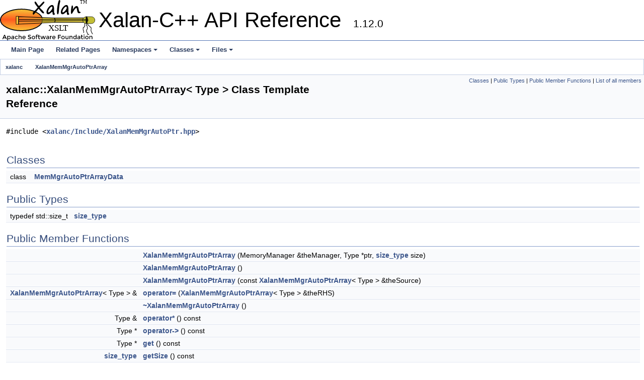

--- FILE ---
content_type: text/html; charset=utf-8
request_url: https://apache.github.io/xalan-c/api/classxalanc_1_1XalanMemMgrAutoPtrArray.html
body_size: 3557
content:
<!DOCTYPE html PUBLIC "-//W3C//DTD XHTML 1.0 Transitional//EN" "https://www.w3.org/TR/xhtml1/DTD/xhtml1-transitional.dtd">
<html xmlns="http://www.w3.org/1999/xhtml">
<head>
<meta http-equiv="Content-Type" content="text/xhtml;charset=UTF-8"/>
<meta http-equiv="X-UA-Compatible" content="IE=9"/>
<meta name="generator" content="Doxygen 1.8.17"/>
<meta name="viewport" content="width=device-width, initial-scale=1"/>
<title>Xalan-C++ API Reference: xalanc::XalanMemMgrAutoPtrArray&lt; Type &gt; Class Template Reference</title>
<link href="tabs.css" rel="stylesheet" type="text/css"/>
<script type="text/javascript" src="jquery.js"></script>
<script type="text/javascript" src="dynsections.js"></script>
<link href="doxygen.css" rel="stylesheet" type="text/css" />
</head>
<body>
<div id="top"><!-- do not remove this div, it is closed by doxygen! -->
<div id="titlearea">
<table cellspacing="0" cellpadding="0">
 <tbody>
 <tr style="height: 56px;">
  <td id="projectlogo"><img alt="Logo" src="xalan-small.svg"/></td>
  <td id="projectalign" style="padding-left: 0.5em;">
   <div id="projectname">Xalan-C++ API Reference
   &#160;<span id="projectnumber">1.12.0</span>
   </div>
  </td>
 </tr>
 </tbody>
</table>
</div>
<!-- end header part -->
<!-- Generated by Doxygen 1.8.17 -->
<script type="text/javascript" src="menudata.js"></script>
<script type="text/javascript" src="menu.js"></script>
<script type="text/javascript">
/* @license magnet:?xt=urn:btih:cf05388f2679ee054f2beb29a391d25f4e673ac3&amp;dn=gpl-2.0.txt GPL-v2 */
$(function() {
  initMenu('',false,false,'search.php','Search');
});
/* @license-end */</script>
<div id="main-nav"></div>
<div id="nav-path" class="navpath">
  <ul>
<li class="navelem"><a class="el" href="namespacexalanc.html">xalanc</a></li><li class="navelem"><a class="el" href="classxalanc_1_1XalanMemMgrAutoPtrArray.html">XalanMemMgrAutoPtrArray</a></li>  </ul>
</div>
</div><!-- top -->
<div class="header">
  <div class="summary">
<a href="#nested-classes">Classes</a> &#124;
<a href="#pub-types">Public Types</a> &#124;
<a href="#pub-methods">Public Member Functions</a> &#124;
<a href="classxalanc_1_1XalanMemMgrAutoPtrArray-members.html">List of all members</a>  </div>
  <div class="headertitle">
<div class="title">xalanc::XalanMemMgrAutoPtrArray&lt; Type &gt; Class Template Reference</div>  </div>
</div><!--header-->
<div class="contents">

<p><code>#include &lt;<a class="el" href="XalanMemMgrAutoPtr_8hpp_source.html">xalanc/Include/XalanMemMgrAutoPtr.hpp</a>&gt;</code></p>
<table class="memberdecls">
<tr class="heading"><td colspan="2"><h2 class="groupheader"><a name="nested-classes"></a>
Classes</h2></td></tr>
<tr class="memitem:"><td class="memItemLeft" align="right" valign="top">class &#160;</td><td class="memItemRight" valign="bottom"><a class="el" href="classxalanc_1_1XalanMemMgrAutoPtrArray_1_1MemMgrAutoPtrArrayData.html">MemMgrAutoPtrArrayData</a></td></tr>
<tr class="separator:"><td class="memSeparator" colspan="2">&#160;</td></tr>
</table><table class="memberdecls">
<tr class="heading"><td colspan="2"><h2 class="groupheader"><a name="pub-types"></a>
Public Types</h2></td></tr>
<tr class="memitem:abbdce71b2d07ce1874a99486122b5e68"><td class="memItemLeft" align="right" valign="top">typedef std::size_t&#160;</td><td class="memItemRight" valign="bottom"><a class="el" href="classxalanc_1_1XalanMemMgrAutoPtrArray.html#abbdce71b2d07ce1874a99486122b5e68">size_type</a></td></tr>
<tr class="separator:abbdce71b2d07ce1874a99486122b5e68"><td class="memSeparator" colspan="2">&#160;</td></tr>
</table><table class="memberdecls">
<tr class="heading"><td colspan="2"><h2 class="groupheader"><a name="pub-methods"></a>
Public Member Functions</h2></td></tr>
<tr class="memitem:a5d8e3a69dca17c0bda3e727c824ecc93"><td class="memItemLeft" align="right" valign="top">&#160;</td><td class="memItemRight" valign="bottom"><a class="el" href="classxalanc_1_1XalanMemMgrAutoPtrArray.html#a5d8e3a69dca17c0bda3e727c824ecc93">XalanMemMgrAutoPtrArray</a> (MemoryManager &amp;theManager, Type *ptr, <a class="el" href="classxalanc_1_1XalanMemMgrAutoPtrArray.html#abbdce71b2d07ce1874a99486122b5e68">size_type</a> size)</td></tr>
<tr class="separator:a5d8e3a69dca17c0bda3e727c824ecc93"><td class="memSeparator" colspan="2">&#160;</td></tr>
<tr class="memitem:a866dd07f649c50dd353473c83ae880e0"><td class="memItemLeft" align="right" valign="top">&#160;</td><td class="memItemRight" valign="bottom"><a class="el" href="classxalanc_1_1XalanMemMgrAutoPtrArray.html#a866dd07f649c50dd353473c83ae880e0">XalanMemMgrAutoPtrArray</a> ()</td></tr>
<tr class="separator:a866dd07f649c50dd353473c83ae880e0"><td class="memSeparator" colspan="2">&#160;</td></tr>
<tr class="memitem:a507409e696afa147dee8880e0b6a4119"><td class="memItemLeft" align="right" valign="top">&#160;</td><td class="memItemRight" valign="bottom"><a class="el" href="classxalanc_1_1XalanMemMgrAutoPtrArray.html#a507409e696afa147dee8880e0b6a4119">XalanMemMgrAutoPtrArray</a> (const <a class="el" href="classxalanc_1_1XalanMemMgrAutoPtrArray.html">XalanMemMgrAutoPtrArray</a>&lt; Type &gt; &amp;theSource)</td></tr>
<tr class="separator:a507409e696afa147dee8880e0b6a4119"><td class="memSeparator" colspan="2">&#160;</td></tr>
<tr class="memitem:adb172890947dfdb2295e3a1316107409"><td class="memItemLeft" align="right" valign="top"><a class="el" href="classxalanc_1_1XalanMemMgrAutoPtrArray.html">XalanMemMgrAutoPtrArray</a>&lt; Type &gt; &amp;&#160;</td><td class="memItemRight" valign="bottom"><a class="el" href="classxalanc_1_1XalanMemMgrAutoPtrArray.html#adb172890947dfdb2295e3a1316107409">operator=</a> (<a class="el" href="classxalanc_1_1XalanMemMgrAutoPtrArray.html">XalanMemMgrAutoPtrArray</a>&lt; Type &gt; &amp;theRHS)</td></tr>
<tr class="separator:adb172890947dfdb2295e3a1316107409"><td class="memSeparator" colspan="2">&#160;</td></tr>
<tr class="memitem:a32f169cb9e04740d6ca1e50eff28f47f"><td class="memItemLeft" align="right" valign="top">&#160;</td><td class="memItemRight" valign="bottom"><a class="el" href="classxalanc_1_1XalanMemMgrAutoPtrArray.html#a32f169cb9e04740d6ca1e50eff28f47f">~XalanMemMgrAutoPtrArray</a> ()</td></tr>
<tr class="separator:a32f169cb9e04740d6ca1e50eff28f47f"><td class="memSeparator" colspan="2">&#160;</td></tr>
<tr class="memitem:ad9750cd3a1f78a52d20cf2df947623c6"><td class="memItemLeft" align="right" valign="top">Type &amp;&#160;</td><td class="memItemRight" valign="bottom"><a class="el" href="classxalanc_1_1XalanMemMgrAutoPtrArray.html#ad9750cd3a1f78a52d20cf2df947623c6">operator*</a> () const</td></tr>
<tr class="separator:ad9750cd3a1f78a52d20cf2df947623c6"><td class="memSeparator" colspan="2">&#160;</td></tr>
<tr class="memitem:a2e719f1590659ed5a826e6cd005bd6ef"><td class="memItemLeft" align="right" valign="top">Type *&#160;</td><td class="memItemRight" valign="bottom"><a class="el" href="classxalanc_1_1XalanMemMgrAutoPtrArray.html#a2e719f1590659ed5a826e6cd005bd6ef">operator-&gt;</a> () const</td></tr>
<tr class="separator:a2e719f1590659ed5a826e6cd005bd6ef"><td class="memSeparator" colspan="2">&#160;</td></tr>
<tr class="memitem:aea50eda2ac63e205ab1e5c8570ea998d"><td class="memItemLeft" align="right" valign="top">Type *&#160;</td><td class="memItemRight" valign="bottom"><a class="el" href="classxalanc_1_1XalanMemMgrAutoPtrArray.html#aea50eda2ac63e205ab1e5c8570ea998d">get</a> () const</td></tr>
<tr class="separator:aea50eda2ac63e205ab1e5c8570ea998d"><td class="memSeparator" colspan="2">&#160;</td></tr>
<tr class="memitem:a03618cb6cdd0536dd82bc97ac4223289"><td class="memItemLeft" align="right" valign="top"><a class="el" href="classxalanc_1_1XalanMemMgrAutoPtrArray.html#abbdce71b2d07ce1874a99486122b5e68">size_type</a>&#160;</td><td class="memItemRight" valign="bottom"><a class="el" href="classxalanc_1_1XalanMemMgrAutoPtrArray.html#a03618cb6cdd0536dd82bc97ac4223289">getSize</a> () const</td></tr>
<tr class="separator:a03618cb6cdd0536dd82bc97ac4223289"><td class="memSeparator" colspan="2">&#160;</td></tr>
<tr class="memitem:a221520575b5c6f00c6d39711fcb696e4"><td class="memItemLeft" align="right" valign="top">MemoryManager *&#160;</td><td class="memItemRight" valign="bottom"><a class="el" href="classxalanc_1_1XalanMemMgrAutoPtrArray.html#a221520575b5c6f00c6d39711fcb696e4">getMemoryManager</a> ()</td></tr>
<tr class="separator:a221520575b5c6f00c6d39711fcb696e4"><td class="memSeparator" colspan="2">&#160;</td></tr>
<tr class="memitem:a45c15423c106191ef37d8e2adefabe00"><td class="memItemLeft" align="right" valign="top">const MemoryManager *&#160;</td><td class="memItemRight" valign="bottom"><a class="el" href="classxalanc_1_1XalanMemMgrAutoPtrArray.html#a45c15423c106191ef37d8e2adefabe00">getMemoryManager</a> () const</td></tr>
<tr class="separator:a45c15423c106191ef37d8e2adefabe00"><td class="memSeparator" colspan="2">&#160;</td></tr>
<tr class="memitem:ac07f647b2daeaa57e20b13604837ad92"><td class="memItemLeft" align="right" valign="top"><a class="el" href="classxalanc_1_1XalanMemMgrAutoPtrArray.html">XalanMemMgrAutoPtrArray</a>&lt; Type &gt; &amp;&#160;</td><td class="memItemRight" valign="bottom"><a class="el" href="classxalanc_1_1XalanMemMgrAutoPtrArray.html#ac07f647b2daeaa57e20b13604837ad92">operator++</a> ()</td></tr>
<tr class="separator:ac07f647b2daeaa57e20b13604837ad92"><td class="memSeparator" colspan="2">&#160;</td></tr>
<tr class="memitem:a611b34a2ac767999e210139b2d22e76e"><td class="memItemLeft" align="right" valign="top"><a class="el" href="classxalanc_1_1XalanMemMgrAutoPtrArray_1_1MemMgrAutoPtrArrayData.html">MemMgrAutoPtrArrayData</a>&#160;</td><td class="memItemRight" valign="bottom"><a class="el" href="classxalanc_1_1XalanMemMgrAutoPtrArray.html#a611b34a2ac767999e210139b2d22e76e">release</a> ()</td></tr>
<tr class="separator:a611b34a2ac767999e210139b2d22e76e"><td class="memSeparator" colspan="2">&#160;</td></tr>
<tr class="memitem:a1c97626b3a1130666ffa608045e921e5"><td class="memItemLeft" align="right" valign="top">Type *&#160;</td><td class="memItemRight" valign="bottom"><a class="el" href="classxalanc_1_1XalanMemMgrAutoPtrArray.html#a1c97626b3a1130666ffa608045e921e5">releasePtr</a> ()</td></tr>
<tr class="separator:a1c97626b3a1130666ffa608045e921e5"><td class="memSeparator" colspan="2">&#160;</td></tr>
<tr class="memitem:a1688a1b8349644b3b0860c784ad19c0c"><td class="memItemLeft" align="right" valign="top">void&#160;</td><td class="memItemRight" valign="bottom"><a class="el" href="classxalanc_1_1XalanMemMgrAutoPtrArray.html#a1688a1b8349644b3b0860c784ad19c0c">reset</a> (MemoryManager *theManager=0, Type *thePointer=0, <a class="el" href="classxalanc_1_1XalanMemMgrAutoPtrArray.html#abbdce71b2d07ce1874a99486122b5e68">size_type</a> size=0)</td></tr>
<tr class="separator:a1688a1b8349644b3b0860c784ad19c0c"><td class="memSeparator" colspan="2">&#160;</td></tr>
<tr class="memitem:afb3a6960557d62836d5cd4b465ceb317"><td class="memItemLeft" align="right" valign="top">Type &amp;&#160;</td><td class="memItemRight" valign="bottom"><a class="el" href="classxalanc_1_1XalanMemMgrAutoPtrArray.html#afb3a6960557d62836d5cd4b465ceb317">operator[]</a> (<a class="el" href="classxalanc_1_1XalanMemMgrAutoPtrArray.html#abbdce71b2d07ce1874a99486122b5e68">size_type</a> index) const</td></tr>
<tr class="separator:afb3a6960557d62836d5cd4b465ceb317"><td class="memSeparator" colspan="2">&#160;</td></tr>
</table>
<a name="details" id="details"></a><h2 class="groupheader">Detailed Description</h2>
<div class="textblock"><h3>template&lt;class Type&gt;<br />
class xalanc::XalanMemMgrAutoPtrArray&lt; Type &gt;</h3>


<p class="definition">Definition at line <a class="el" href="XalanMemMgrAutoPtr_8hpp_source.html#l00217">217</a> of file <a class="el" href="XalanMemMgrAutoPtr_8hpp_source.html">XalanMemMgrAutoPtr.hpp</a>.</p>
</div><h2 class="groupheader">Member Typedef Documentation</h2>
<a id="abbdce71b2d07ce1874a99486122b5e68"></a>
<h2 class="memtitle"><span class="permalink"><a href="#abbdce71b2d07ce1874a99486122b5e68">&#9670;&nbsp;</a></span>size_type</h2>

<div class="memitem">
<div class="memproto">
<div class="memtemplate">
template&lt;class Type &gt; </div>
      <table class="memname">
        <tr>
          <td class="memname">typedef std::size_t <a class="el" href="classxalanc_1_1XalanMemMgrAutoPtrArray.html">xalanc::XalanMemMgrAutoPtrArray</a>&lt; Type &gt;::<a class="el" href="classxalanc_1_1XalanMemMgrAutoPtrArray.html#abbdce71b2d07ce1874a99486122b5e68">size_type</a></td>
        </tr>
      </table>
</div><div class="memdoc">

<p class="definition">Definition at line <a class="el" href="XalanMemMgrAutoPtr_8hpp_source.html#l00221">221</a> of file <a class="el" href="XalanMemMgrAutoPtr_8hpp_source.html">XalanMemMgrAutoPtr.hpp</a>.</p>

</div>
</div>
<h2 class="groupheader">Constructor &amp; Destructor Documentation</h2>
<a id="a5d8e3a69dca17c0bda3e727c824ecc93"></a>
<h2 class="memtitle"><span class="permalink"><a href="#a5d8e3a69dca17c0bda3e727c824ecc93">&#9670;&nbsp;</a></span>XalanMemMgrAutoPtrArray() <span class="overload">[1/3]</span></h2>

<div class="memitem">
<div class="memproto">
<div class="memtemplate">
template&lt;class Type &gt; </div>
<table class="mlabels">
  <tr>
  <td class="mlabels-left">
      <table class="memname">
        <tr>
          <td class="memname"><a class="el" href="classxalanc_1_1XalanMemMgrAutoPtrArray.html">xalanc::XalanMemMgrAutoPtrArray</a>&lt; Type &gt;::<a class="el" href="classxalanc_1_1XalanMemMgrAutoPtrArray.html">XalanMemMgrAutoPtrArray</a> </td>
          <td>(</td>
          <td class="paramtype">MemoryManager &amp;&#160;</td>
          <td class="paramname"><em>theManager</em>, </td>
        </tr>
        <tr>
          <td class="paramkey"></td>
          <td></td>
          <td class="paramtype">Type *&#160;</td>
          <td class="paramname"><em>ptr</em>, </td>
        </tr>
        <tr>
          <td class="paramkey"></td>
          <td></td>
          <td class="paramtype"><a class="el" href="classxalanc_1_1XalanMemMgrAutoPtrArray.html#abbdce71b2d07ce1874a99486122b5e68">size_type</a>&#160;</td>
          <td class="paramname"><em>size</em>&#160;</td>
        </tr>
        <tr>
          <td></td>
          <td>)</td>
          <td></td><td></td>
        </tr>
      </table>
  </td>
  <td class="mlabels-right">
<span class="mlabels"><span class="mlabel">inline</span></span>  </td>
  </tr>
</table>
</div><div class="memdoc">

<p class="definition">Definition at line <a class="el" href="XalanMemMgrAutoPtr_8hpp_source.html#l00303">303</a> of file <a class="el" href="XalanMemMgrAutoPtr_8hpp_source.html">XalanMemMgrAutoPtr.hpp</a>.</p>

</div>
</div>
<a id="a866dd07f649c50dd353473c83ae880e0"></a>
<h2 class="memtitle"><span class="permalink"><a href="#a866dd07f649c50dd353473c83ae880e0">&#9670;&nbsp;</a></span>XalanMemMgrAutoPtrArray() <span class="overload">[2/3]</span></h2>

<div class="memitem">
<div class="memproto">
<div class="memtemplate">
template&lt;class Type &gt; </div>
<table class="mlabels">
  <tr>
  <td class="mlabels-left">
      <table class="memname">
        <tr>
          <td class="memname"><a class="el" href="classxalanc_1_1XalanMemMgrAutoPtrArray.html">xalanc::XalanMemMgrAutoPtrArray</a>&lt; Type &gt;::<a class="el" href="classxalanc_1_1XalanMemMgrAutoPtrArray.html">XalanMemMgrAutoPtrArray</a> </td>
          <td>(</td>
          <td class="paramname"></td><td>)</td>
          <td></td>
        </tr>
      </table>
  </td>
  <td class="mlabels-right">
<span class="mlabels"><span class="mlabel">inline</span></span>  </td>
  </tr>
</table>
</div><div class="memdoc">

<p class="definition">Definition at line <a class="el" href="XalanMemMgrAutoPtr_8hpp_source.html#l00314">314</a> of file <a class="el" href="XalanMemMgrAutoPtr_8hpp_source.html">XalanMemMgrAutoPtr.hpp</a>.</p>

</div>
</div>
<a id="a507409e696afa147dee8880e0b6a4119"></a>
<h2 class="memtitle"><span class="permalink"><a href="#a507409e696afa147dee8880e0b6a4119">&#9670;&nbsp;</a></span>XalanMemMgrAutoPtrArray() <span class="overload">[3/3]</span></h2>

<div class="memitem">
<div class="memproto">
<div class="memtemplate">
template&lt;class Type &gt; </div>
<table class="mlabels">
  <tr>
  <td class="mlabels-left">
      <table class="memname">
        <tr>
          <td class="memname"><a class="el" href="classxalanc_1_1XalanMemMgrAutoPtrArray.html">xalanc::XalanMemMgrAutoPtrArray</a>&lt; Type &gt;::<a class="el" href="classxalanc_1_1XalanMemMgrAutoPtrArray.html">XalanMemMgrAutoPtrArray</a> </td>
          <td>(</td>
          <td class="paramtype">const <a class="el" href="classxalanc_1_1XalanMemMgrAutoPtrArray.html">XalanMemMgrAutoPtrArray</a>&lt; Type &gt; &amp;&#160;</td>
          <td class="paramname"><em>theSource</em></td><td>)</td>
          <td></td>
        </tr>
      </table>
  </td>
  <td class="mlabels-right">
<span class="mlabels"><span class="mlabel">inline</span></span>  </td>
  </tr>
</table>
</div><div class="memdoc">

<p class="definition">Definition at line <a class="el" href="XalanMemMgrAutoPtr_8hpp_source.html#l00319">319</a> of file <a class="el" href="XalanMemMgrAutoPtr_8hpp_source.html">XalanMemMgrAutoPtr.hpp</a>.</p>

</div>
</div>
<a id="a32f169cb9e04740d6ca1e50eff28f47f"></a>
<h2 class="memtitle"><span class="permalink"><a href="#a32f169cb9e04740d6ca1e50eff28f47f">&#9670;&nbsp;</a></span>~XalanMemMgrAutoPtrArray()</h2>

<div class="memitem">
<div class="memproto">
<div class="memtemplate">
template&lt;class Type &gt; </div>
<table class="mlabels">
  <tr>
  <td class="mlabels-left">
      <table class="memname">
        <tr>
          <td class="memname"><a class="el" href="classxalanc_1_1XalanMemMgrAutoPtrArray.html">xalanc::XalanMemMgrAutoPtrArray</a>&lt; Type &gt;::~<a class="el" href="classxalanc_1_1XalanMemMgrAutoPtrArray.html">XalanMemMgrAutoPtrArray</a> </td>
          <td>(</td>
          <td class="paramname"></td><td>)</td>
          <td></td>
        </tr>
      </table>
  </td>
  <td class="mlabels-right">
<span class="mlabels"><span class="mlabel">inline</span></span>  </td>
  </tr>
</table>
</div><div class="memdoc">

<p class="definition">Definition at line <a class="el" href="XalanMemMgrAutoPtr_8hpp_source.html#l00337">337</a> of file <a class="el" href="XalanMemMgrAutoPtr_8hpp_source.html">XalanMemMgrAutoPtr.hpp</a>.</p>

</div>
</div>
<h2 class="groupheader">Member Function Documentation</h2>
<a id="aea50eda2ac63e205ab1e5c8570ea998d"></a>
<h2 class="memtitle"><span class="permalink"><a href="#aea50eda2ac63e205ab1e5c8570ea998d">&#9670;&nbsp;</a></span>get()</h2>

<div class="memitem">
<div class="memproto">
<div class="memtemplate">
template&lt;class Type &gt; </div>
<table class="mlabels">
  <tr>
  <td class="mlabels-left">
      <table class="memname">
        <tr>
          <td class="memname">Type* <a class="el" href="classxalanc_1_1XalanMemMgrAutoPtrArray.html">xalanc::XalanMemMgrAutoPtrArray</a>&lt; Type &gt;::get </td>
          <td>(</td>
          <td class="paramname"></td><td>)</td>
          <td> const</td>
        </tr>
      </table>
  </td>
  <td class="mlabels-right">
<span class="mlabels"><span class="mlabel">inline</span></span>  </td>
  </tr>
</table>
</div><div class="memdoc">

<p class="definition">Definition at line <a class="el" href="XalanMemMgrAutoPtr_8hpp_source.html#l00355">355</a> of file <a class="el" href="XalanMemMgrAutoPtr_8hpp_source.html">XalanMemMgrAutoPtr.hpp</a>.</p>

</div>
</div>
<a id="a221520575b5c6f00c6d39711fcb696e4"></a>
<h2 class="memtitle"><span class="permalink"><a href="#a221520575b5c6f00c6d39711fcb696e4">&#9670;&nbsp;</a></span>getMemoryManager() <span class="overload">[1/2]</span></h2>

<div class="memitem">
<div class="memproto">
<div class="memtemplate">
template&lt;class Type &gt; </div>
<table class="mlabels">
  <tr>
  <td class="mlabels-left">
      <table class="memname">
        <tr>
          <td class="memname">MemoryManager* <a class="el" href="classxalanc_1_1XalanMemMgrAutoPtrArray.html">xalanc::XalanMemMgrAutoPtrArray</a>&lt; Type &gt;::getMemoryManager </td>
          <td>(</td>
          <td class="paramname"></td><td>)</td>
          <td></td>
        </tr>
      </table>
  </td>
  <td class="mlabels-right">
<span class="mlabels"><span class="mlabel">inline</span></span>  </td>
  </tr>
</table>
</div><div class="memdoc">

<p class="definition">Definition at line <a class="el" href="XalanMemMgrAutoPtr_8hpp_source.html#l00367">367</a> of file <a class="el" href="XalanMemMgrAutoPtr_8hpp_source.html">XalanMemMgrAutoPtr.hpp</a>.</p>

</div>
</div>
<a id="a45c15423c106191ef37d8e2adefabe00"></a>
<h2 class="memtitle"><span class="permalink"><a href="#a45c15423c106191ef37d8e2adefabe00">&#9670;&nbsp;</a></span>getMemoryManager() <span class="overload">[2/2]</span></h2>

<div class="memitem">
<div class="memproto">
<div class="memtemplate">
template&lt;class Type &gt; </div>
<table class="mlabels">
  <tr>
  <td class="mlabels-left">
      <table class="memname">
        <tr>
          <td class="memname">const MemoryManager* <a class="el" href="classxalanc_1_1XalanMemMgrAutoPtrArray.html">xalanc::XalanMemMgrAutoPtrArray</a>&lt; Type &gt;::getMemoryManager </td>
          <td>(</td>
          <td class="paramname"></td><td>)</td>
          <td> const</td>
        </tr>
      </table>
  </td>
  <td class="mlabels-right">
<span class="mlabels"><span class="mlabel">inline</span></span>  </td>
  </tr>
</table>
</div><div class="memdoc">

<p class="definition">Definition at line <a class="el" href="XalanMemMgrAutoPtr_8hpp_source.html#l00373">373</a> of file <a class="el" href="XalanMemMgrAutoPtr_8hpp_source.html">XalanMemMgrAutoPtr.hpp</a>.</p>

</div>
</div>
<a id="a03618cb6cdd0536dd82bc97ac4223289"></a>
<h2 class="memtitle"><span class="permalink"><a href="#a03618cb6cdd0536dd82bc97ac4223289">&#9670;&nbsp;</a></span>getSize()</h2>

<div class="memitem">
<div class="memproto">
<div class="memtemplate">
template&lt;class Type &gt; </div>
<table class="mlabels">
  <tr>
  <td class="mlabels-left">
      <table class="memname">
        <tr>
          <td class="memname"><a class="el" href="classxalanc_1_1XalanMemMgrAutoPtrArray.html#abbdce71b2d07ce1874a99486122b5e68">size_type</a> <a class="el" href="classxalanc_1_1XalanMemMgrAutoPtrArray.html">xalanc::XalanMemMgrAutoPtrArray</a>&lt; Type &gt;::getSize </td>
          <td>(</td>
          <td class="paramname"></td><td>)</td>
          <td> const</td>
        </tr>
      </table>
  </td>
  <td class="mlabels-right">
<span class="mlabels"><span class="mlabel">inline</span></span>  </td>
  </tr>
</table>
</div><div class="memdoc">

<p class="definition">Definition at line <a class="el" href="XalanMemMgrAutoPtr_8hpp_source.html#l00361">361</a> of file <a class="el" href="XalanMemMgrAutoPtr_8hpp_source.html">XalanMemMgrAutoPtr.hpp</a>.</p>

</div>
</div>
<a id="ad9750cd3a1f78a52d20cf2df947623c6"></a>
<h2 class="memtitle"><span class="permalink"><a href="#ad9750cd3a1f78a52d20cf2df947623c6">&#9670;&nbsp;</a></span>operator*()</h2>

<div class="memitem">
<div class="memproto">
<div class="memtemplate">
template&lt;class Type &gt; </div>
<table class="mlabels">
  <tr>
  <td class="mlabels-left">
      <table class="memname">
        <tr>
          <td class="memname">Type&amp; <a class="el" href="classxalanc_1_1XalanMemMgrAutoPtrArray.html">xalanc::XalanMemMgrAutoPtrArray</a>&lt; Type &gt;::operator* </td>
          <td>(</td>
          <td class="paramname"></td><td>)</td>
          <td> const</td>
        </tr>
      </table>
  </td>
  <td class="mlabels-right">
<span class="mlabels"><span class="mlabel">inline</span></span>  </td>
  </tr>
</table>
</div><div class="memdoc">

<p class="definition">Definition at line <a class="el" href="XalanMemMgrAutoPtr_8hpp_source.html#l00343">343</a> of file <a class="el" href="XalanMemMgrAutoPtr_8hpp_source.html">XalanMemMgrAutoPtr.hpp</a>.</p>

</div>
</div>
<a id="ac07f647b2daeaa57e20b13604837ad92"></a>
<h2 class="memtitle"><span class="permalink"><a href="#ac07f647b2daeaa57e20b13604837ad92">&#9670;&nbsp;</a></span>operator++()</h2>

<div class="memitem">
<div class="memproto">
<div class="memtemplate">
template&lt;class Type &gt; </div>
<table class="mlabels">
  <tr>
  <td class="mlabels-left">
      <table class="memname">
        <tr>
          <td class="memname"><a class="el" href="classxalanc_1_1XalanMemMgrAutoPtrArray.html">XalanMemMgrAutoPtrArray</a>&lt;Type&gt;&amp; <a class="el" href="classxalanc_1_1XalanMemMgrAutoPtrArray.html">xalanc::XalanMemMgrAutoPtrArray</a>&lt; Type &gt;::operator++ </td>
          <td>(</td>
          <td class="paramname"></td><td>)</td>
          <td></td>
        </tr>
      </table>
  </td>
  <td class="mlabels-right">
<span class="mlabels"><span class="mlabel">inline</span></span>  </td>
  </tr>
</table>
</div><div class="memdoc">

<p class="definition">Definition at line <a class="el" href="XalanMemMgrAutoPtr_8hpp_source.html#l00379">379</a> of file <a class="el" href="XalanMemMgrAutoPtr_8hpp_source.html">XalanMemMgrAutoPtr.hpp</a>.</p>

</div>
</div>
<a id="a2e719f1590659ed5a826e6cd005bd6ef"></a>
<h2 class="memtitle"><span class="permalink"><a href="#a2e719f1590659ed5a826e6cd005bd6ef">&#9670;&nbsp;</a></span>operator-&gt;()</h2>

<div class="memitem">
<div class="memproto">
<div class="memtemplate">
template&lt;class Type &gt; </div>
<table class="mlabels">
  <tr>
  <td class="mlabels-left">
      <table class="memname">
        <tr>
          <td class="memname">Type* <a class="el" href="classxalanc_1_1XalanMemMgrAutoPtrArray.html">xalanc::XalanMemMgrAutoPtrArray</a>&lt; Type &gt;::operator-&gt; </td>
          <td>(</td>
          <td class="paramname"></td><td>)</td>
          <td> const</td>
        </tr>
      </table>
  </td>
  <td class="mlabels-right">
<span class="mlabels"><span class="mlabel">inline</span></span>  </td>
  </tr>
</table>
</div><div class="memdoc">

<p class="definition">Definition at line <a class="el" href="XalanMemMgrAutoPtr_8hpp_source.html#l00349">349</a> of file <a class="el" href="XalanMemMgrAutoPtr_8hpp_source.html">XalanMemMgrAutoPtr.hpp</a>.</p>

</div>
</div>
<a id="adb172890947dfdb2295e3a1316107409"></a>
<h2 class="memtitle"><span class="permalink"><a href="#adb172890947dfdb2295e3a1316107409">&#9670;&nbsp;</a></span>operator=()</h2>

<div class="memitem">
<div class="memproto">
<div class="memtemplate">
template&lt;class Type &gt; </div>
<table class="mlabels">
  <tr>
  <td class="mlabels-left">
      <table class="memname">
        <tr>
          <td class="memname"><a class="el" href="classxalanc_1_1XalanMemMgrAutoPtrArray.html">XalanMemMgrAutoPtrArray</a>&lt;Type&gt;&amp; <a class="el" href="classxalanc_1_1XalanMemMgrAutoPtrArray.html">xalanc::XalanMemMgrAutoPtrArray</a>&lt; Type &gt;::operator= </td>
          <td>(</td>
          <td class="paramtype"><a class="el" href="classxalanc_1_1XalanMemMgrAutoPtrArray.html">XalanMemMgrAutoPtrArray</a>&lt; Type &gt; &amp;&#160;</td>
          <td class="paramname"><em>theRHS</em></td><td>)</td>
          <td></td>
        </tr>
      </table>
  </td>
  <td class="mlabels-right">
<span class="mlabels"><span class="mlabel">inline</span></span>  </td>
  </tr>
</table>
</div><div class="memdoc">

<p class="definition">Definition at line <a class="el" href="XalanMemMgrAutoPtr_8hpp_source.html#l00325">325</a> of file <a class="el" href="XalanMemMgrAutoPtr_8hpp_source.html">XalanMemMgrAutoPtr.hpp</a>.</p>

<p class="reference">References <a class="el" href="XalanMemMgrAutoPtr_8hpp_source.html#l00400">xalanc::XalanMemMgrAutoPtrArray&lt; Type &gt;::release()</a>.</p>

</div>
</div>
<a id="afb3a6960557d62836d5cd4b465ceb317"></a>
<h2 class="memtitle"><span class="permalink"><a href="#afb3a6960557d62836d5cd4b465ceb317">&#9670;&nbsp;</a></span>operator[]()</h2>

<div class="memitem">
<div class="memproto">
<div class="memtemplate">
template&lt;class Type &gt; </div>
<table class="mlabels">
  <tr>
  <td class="mlabels-left">
      <table class="memname">
        <tr>
          <td class="memname">Type&amp; <a class="el" href="classxalanc_1_1XalanMemMgrAutoPtrArray.html">xalanc::XalanMemMgrAutoPtrArray</a>&lt; Type &gt;::operator[] </td>
          <td>(</td>
          <td class="paramtype"><a class="el" href="classxalanc_1_1XalanMemMgrAutoPtrArray.html#abbdce71b2d07ce1874a99486122b5e68">size_type</a>&#160;</td>
          <td class="paramname"><em>index</em></td><td>)</td>
          <td> const</td>
        </tr>
      </table>
  </td>
  <td class="mlabels-right">
<span class="mlabels"><span class="mlabel">inline</span></span>  </td>
  </tr>
</table>
</div><div class="memdoc">

<p class="definition">Definition at line <a class="el" href="XalanMemMgrAutoPtr_8hpp_source.html#l00429">429</a> of file <a class="el" href="XalanMemMgrAutoPtr_8hpp_source.html">XalanMemMgrAutoPtr.hpp</a>.</p>

</div>
</div>
<a id="a611b34a2ac767999e210139b2d22e76e"></a>
<h2 class="memtitle"><span class="permalink"><a href="#a611b34a2ac767999e210139b2d22e76e">&#9670;&nbsp;</a></span>release()</h2>

<div class="memitem">
<div class="memproto">
<div class="memtemplate">
template&lt;class Type &gt; </div>
<table class="mlabels">
  <tr>
  <td class="mlabels-left">
      <table class="memname">
        <tr>
          <td class="memname"><a class="el" href="classxalanc_1_1XalanMemMgrAutoPtrArray_1_1MemMgrAutoPtrArrayData.html">MemMgrAutoPtrArrayData</a> <a class="el" href="classxalanc_1_1XalanMemMgrAutoPtrArray.html">xalanc::XalanMemMgrAutoPtrArray</a>&lt; Type &gt;::release </td>
          <td>(</td>
          <td class="paramname"></td><td>)</td>
          <td></td>
        </tr>
      </table>
  </td>
  <td class="mlabels-right">
<span class="mlabels"><span class="mlabel">inline</span></span>  </td>
  </tr>
</table>
</div><div class="memdoc">

<p class="definition">Definition at line <a class="el" href="XalanMemMgrAutoPtr_8hpp_source.html#l00400">400</a> of file <a class="el" href="XalanMemMgrAutoPtr_8hpp_source.html">XalanMemMgrAutoPtr.hpp</a>.</p>

<p class="reference">References <a class="el" href="XalanMemMgrAutoPtr_8hpp_source.html#l00270">xalanc::XalanMemMgrAutoPtrArray&lt; Type &gt;::MemMgrAutoPtrArrayData::reset()</a>.</p>

<p class="reference">Referenced by <a class="el" href="XalanMemMgrAutoPtr_8hpp_source.html#l00325">xalanc::XalanMemMgrAutoPtrArray&lt; Type &gt;::operator=()</a>.</p>

</div>
</div>
<a id="a1c97626b3a1130666ffa608045e921e5"></a>
<h2 class="memtitle"><span class="permalink"><a href="#a1c97626b3a1130666ffa608045e921e5">&#9670;&nbsp;</a></span>releasePtr()</h2>

<div class="memitem">
<div class="memproto">
<div class="memtemplate">
template&lt;class Type &gt; </div>
<table class="mlabels">
  <tr>
  <td class="mlabels-left">
      <table class="memname">
        <tr>
          <td class="memname">Type* <a class="el" href="classxalanc_1_1XalanMemMgrAutoPtrArray.html">xalanc::XalanMemMgrAutoPtrArray</a>&lt; Type &gt;::releasePtr </td>
          <td>(</td>
          <td class="paramname"></td><td>)</td>
          <td></td>
        </tr>
      </table>
  </td>
  <td class="mlabels-right">
<span class="mlabels"><span class="mlabel">inline</span></span>  </td>
  </tr>
</table>
</div><div class="memdoc">

<p class="definition">Definition at line <a class="el" href="XalanMemMgrAutoPtr_8hpp_source.html#l00410">410</a> of file <a class="el" href="XalanMemMgrAutoPtr_8hpp_source.html">XalanMemMgrAutoPtr.hpp</a>.</p>

<p class="reference">References <a class="el" href="XalanMemMgrAutoPtr_8hpp_source.html#l00288">xalanc::XalanMemMgrAutoPtrArray&lt; Type &gt;::MemMgrAutoPtrArrayData::m_dataArray</a>.</p>

</div>
</div>
<a id="a1688a1b8349644b3b0860c784ad19c0c"></a>
<h2 class="memtitle"><span class="permalink"><a href="#a1688a1b8349644b3b0860c784ad19c0c">&#9670;&nbsp;</a></span>reset()</h2>

<div class="memitem">
<div class="memproto">
<div class="memtemplate">
template&lt;class Type &gt; </div>
<table class="mlabels">
  <tr>
  <td class="mlabels-left">
      <table class="memname">
        <tr>
          <td class="memname">void <a class="el" href="classxalanc_1_1XalanMemMgrAutoPtrArray.html">xalanc::XalanMemMgrAutoPtrArray</a>&lt; Type &gt;::reset </td>
          <td>(</td>
          <td class="paramtype">MemoryManager *&#160;</td>
          <td class="paramname"><em>theManager</em> = <code>0</code>, </td>
        </tr>
        <tr>
          <td class="paramkey"></td>
          <td></td>
          <td class="paramtype">Type *&#160;</td>
          <td class="paramname"><em>thePointer</em> = <code>0</code>, </td>
        </tr>
        <tr>
          <td class="paramkey"></td>
          <td></td>
          <td class="paramtype"><a class="el" href="classxalanc_1_1XalanMemMgrAutoPtrArray.html#abbdce71b2d07ce1874a99486122b5e68">size_type</a>&#160;</td>
          <td class="paramname"><em>size</em> = <code>0</code>&#160;</td>
        </tr>
        <tr>
          <td></td>
          <td>)</td>
          <td></td><td></td>
        </tr>
      </table>
  </td>
  <td class="mlabels-right">
<span class="mlabels"><span class="mlabel">inline</span></span>  </td>
  </tr>
</table>
</div><div class="memdoc">

<p class="definition">Definition at line <a class="el" href="XalanMemMgrAutoPtr_8hpp_source.html#l00418">418</a> of file <a class="el" href="XalanMemMgrAutoPtr_8hpp_source.html">XalanMemMgrAutoPtr.hpp</a>.</p>

</div>
</div>
<hr/>The documentation for this class was generated from the following file:<ul>
<li>xalanc/Include/<a class="el" href="XalanMemMgrAutoPtr_8hpp_source.html">XalanMemMgrAutoPtr.hpp</a></li>
</ul>
</div><!-- contents -->
<!-- HTML footer for doxygen 1.8.17-->
<!-- start footer part -->
<hr class="footer"/><address class="footer"><small>
    <p align="left">
        Copyright &copy; 1999-2020 The Apache Software Foundation.
        All Rights Reserved.
    </p>
    Generated on Sun May 31 2020 10:37:36 for Xalan-C++ API Reference by &#160;<a href="http://www.doxygen.org/index.html">
<img class="footer" src="doxygen.png" alt="doxygen"/>
</a> 1.8.17
</small></address>
</body>
</html>


--- FILE ---
content_type: image/svg+xml
request_url: https://apache.github.io/xalan-c/api/xalan-small.svg
body_size: 7447
content:
<?xml version="1.0" encoding="UTF-8" standalone="no"?>
<!-- Created with Inkscape (http://www.inkscape.org/) -->

<svg
   xmlns:dc="http://purl.org/dc/elements/1.1/"
   xmlns:cc="http://creativecommons.org/ns#"
   xmlns:rdf="http://www.w3.org/1999/02/22-rdf-syntax-ns#"
   xmlns:svg="http://www.w3.org/2000/svg"
   xmlns="http://www.w3.org/2000/svg"
   xmlns:xlink="http://www.w3.org/1999/xlink"
   xmlns:sodipodi="http://sodipodi.sourceforge.net/DTD/sodipodi-0.dtd"
   xmlns:inkscape="http://www.inkscape.org/namespaces/inkscape"
   width="50mm"
   height="21.103mm"
   viewBox="0 0 116.77151 49.28529"
   version="1.1"
   id="svg5811"
   inkscape:version="0.92.3 (2405546, 2018-03-11)"
   sodipodi:docname="xalan.svg">
  <defs
     id="defs5805">
    <linearGradient
       inkscape:collect="always"
       id="linearGradient6426">
      <stop
         style="stop-color:#d2bb32;stop-opacity:0.18352941"
         offset="0"
         id="stop6422" />
      <stop
         id="stop6432"
         offset="0.3473956"
         style="stop-color:#d2bb32;stop-opacity:0.51764709" />
      <stop
         id="stop6430"
         offset="0.36066252"
         style="stop-color:#d2bb32;stop-opacity:0.97882354" />
      <stop
         style="stop-color:#d2bb32;stop-opacity:0.91058826"
         offset="1"
         id="stop6424" />
    </linearGradient>
    <linearGradient
       inkscape:collect="always"
       id="linearGradient6373">
      <stop
         style="stop-color:#f6c338;stop-opacity:1"
         offset="0"
         id="stop6369" />
      <stop
         id="stop6377"
         offset="0.48000023"
         style="stop-color:#ff5a1e;stop-opacity:1" />
      <stop
         style="stop-color:#f7c739;stop-opacity:1"
         offset="1"
         id="stop6371" />
    </linearGradient>
    <linearGradient
       inkscape:collect="always"
       xlink:href="#linearGradient6373"
       id="linearGradient6375"
       x1="-149.80457"
       y1="134.09923"
       x2="-150.07184"
       y2="145.05727"
       gradientUnits="userSpaceOnUse"
       gradientTransform="matrix(2.4084471,0,0,2.4084471,247.43094,-191.7702)" />
    <linearGradient
       inkscape:collect="always"
       xlink:href="#linearGradient6426"
       id="linearGradient6428"
       x1="-133.71298"
       y1="144.14677"
       x2="-98.833839"
       y2="144.14677"
       gradientUnits="userSpaceOnUse" />
  </defs>
  <sodipodi:namedview
     id="base"
     pagecolor="#ffffff"
     bordercolor="#666666"
     borderopacity="1.0"
     inkscape:pageopacity="0.0"
     inkscape:pageshadow="2"
     inkscape:zoom="1.979899"
     inkscape:cx="151.02734"
     inkscape:cy="47.897472"
     inkscape:document-units="mm"
     inkscape:current-layer="layer1"
     showgrid="false"
     inkscape:snap-global="false"
     fit-margin-top="0"
     fit-margin-left="0"
     fit-margin-right="0"
     fit-margin-bottom="0"
     inkscape:window-width="3726"
     inkscape:window-height="2049"
     inkscape:window-x="114"
     inkscape:window-y="55"
     inkscape:window-maximized="1" />
  <metadata
     id="metadata5808">
    <rdf:RDF>
      <cc:Work
         rdf:about="">
        <dc:format>image/svg+xml</dc:format>
        <dc:type
           rdf:resource="http://purl.org/dc/dcmitype/StillImage" />
        <dc:title></dc:title>
      </cc:Work>
    </rdf:RDF>
  </metadata>
  <g
     inkscape:label="Layer 1"
     inkscape:groupmode="layer"
     id="layer1"
     transform="translate(136.05498,-119.78044)">
    <ellipse
       style="opacity:1;fill:url(#linearGradient6375);fill-opacity:1;stroke:#00050c;stroke-width:1.08154988;stroke-linecap:round;stroke-linejoin:bevel;stroke-miterlimit:4;stroke-dasharray:none;stroke-opacity:1"
       id="path6367"
       cx="-109.66418"
       cy="144.07478"
       rx="25.850023"
       ry="13.136857" />
    <rect
       style="opacity:1;fill:#f7c739;fill-opacity:1;stroke:#00050c;stroke-width:0.52451545;stroke-linecap:round;stroke-linejoin:bevel;stroke-miterlimit:4;stroke-dasharray:none;stroke-opacity:1"
       id="rect6379"
       width="2.8019729"
       height="9.7261276"
       x="-116.07489"
       y="139.67964" />
    <g
       id="g6399"
       transform="matrix(2.4084471,0,0,2.4084471,208.35366,-202.50326)">
      <path
         inkscape:connector-curvature="0"
         id="path6387"
         d="m -98.817368,145.61521 c -0.122314,0.2919 -0.300249,0.70565 -0.188986,1.03944 0.03226,0.0968 0.278727,0.0897 0.377975,0.18898 0.09277,0.0928 0.02734,0.76339 0.04725,0.8032 0.0621,0.1242 0.0621,0.0297 0.14174,0.18899 0.05266,0.10531 -0.02822,0.60437 -0.04725,0.66146 -0.01601,0.048 -0.283546,0.23643 -0.330729,0.37798 -0.02363,0.0709 0.02363,0.16536 0,0.23623 -0.0096,0.0288 -0.08488,0.11291 -0.09449,0.14174 -0.02209,0.0663 -0.01873,0.27456 0,0.33073 -0.01767,0.10293 0.07874,0.0157 0.09449,0.0472 0.0486,0.0972 0.06156,0.40659 0.09449,0.47247 0.04592,0.0918 0.06037,0.0866 0.0945,0.18899 0.01953,0.0586 0.118055,0.0708 0.14174,0.0945 0.03771,0.0377 -0.02479,0.18667 0,0.23624 0.09832,0.19663 -0.0033,-0.0505 0.0945,0.0472 0.06242,0.0624 -0.04153,0.29491 0,0.37798 0.007,0.0141 0.0315,0 0.04725,0 0.01574,0.0157 0.0402,0.0261 0.04725,0.0473 0.01992,0.0598 -0.05634,0.16081 0,0.18898 0.05241,0.0262 0.377537,0.0238 0.425223,0 0.01408,-0.007 0,-0.0315 0,-0.0472 0.01574,-0.0157 0.02611,-0.0402 0.04725,-0.0473 0.101142,-0.0337 0.151751,0.0372 0.236235,-0.0472"
         style="fill:none;fill-rule:evenodd;stroke:#000000;stroke-width:0.26458332px;stroke-linecap:butt;stroke-linejoin:miter;stroke-opacity:1" />
      <g
         id="g6393">
        <path
           style="fill:none;fill-rule:evenodd;stroke:#000000;stroke-width:0.26458332px;stroke-linecap:butt;stroke-linejoin:miter;stroke-opacity:1"
           d="m -99.67592,145.42959 c 0.04936,0.16179 -0.143889,0.14603 -0.188987,0.23623 -0.01545,0.0309 -0.01185,0.82675 0,0.85045 0.01574,0.0315 0.02236,0.0696 0.04725,0.0945 0.01114,0.0111 0.04725,-0.0157 0.04725,0 0,0.0157 -0.04725,-0.0157 -0.04725,0 0,0.13764 0.09872,0.31805 0.04725,0.47247 -0.06047,0.18143 -0.281323,0.13527 -0.330733,0.28348 -0.0199,0.0598 0.0199,0.12923 0,0.18899 -0.0197,0.0591 -0.14717,0.0736 -0.18899,0.0945 -0.19663,0.0983 0.0505,-0.003 -0.0472,0.0945 -0.0334,0.0334 -0.0969,-0.0149 -0.14174,0 -0.0539,0.018 -0.10158,0.0543 -0.14174,0.0945 -0.0121,0.0121 0,0.98686 0,1.08668 0,0.0812 0.15707,0.42396 0.18899,0.51972 0.0157,0.0472 0.14174,-0.003 0.14174,0.0472 0,0.0315 -0.0945,-0.0315 -0.0945,0 0,0.0352 0.0696,0.0224 0.0945,0.0473 0.0496,0.0496 0,0.35175 0,0.42522 0,0.16517 -0.003,0.3749 -0.0472,0.33073 -0.0157,-0.0157 0.0695,-0.0472 0.0472,-0.0472 -0.0826,0 -0.14556,0.0945 -0.28348,0.0945"
           id="path6385"
           inkscape:connector-curvature="0" />
        <path
           style="fill:none;fill-rule:evenodd;stroke:#000000;stroke-width:0.26458332px;stroke-linecap:butt;stroke-linejoin:miter;stroke-opacity:1"
           d="m -95.699063,151.04862 c -0.193344,-0.11679 -0.270838,-0.1983 -0.330729,-0.37798 -0.07563,-0.22689 -0.01887,0.13241 -0.0945,-0.0945 -0.03703,-0.11108 -0.05013,-0.33361 -0.14174,-0.42522 -0.09395,-0.094 -0.176326,-0.11642 -0.236236,-0.23624 -0.04372,-0.0874 0.03119,-0.23715 0,-0.33073 -0.02323,-0.0697 -0.02233,-0.16149 -0.04725,-0.23623 -0.01408,-0.0423 -0.08041,-0.0522 -0.09449,-0.0945 -0.06699,-0.20097 0.04538,-0.37239 0.09449,-0.51971 0.02183,-0.0655 0.02344,-0.75634 0,-0.8032 -0.09832,-0.19664 0.0033,0.0505 -0.09449,-0.0472 -0.03206,-0.0321 0.02162,-0.14575 0,-0.18899 -0.09832,-0.19663 0.0033,0.0505 -0.09449,-0.0473 -0.03395,-0.0339 -0.104159,-0.1514 -0.141743,-0.18898 -0.04536,-0.0454 -0.223832,0.0298 -0.283482,0 -0.127267,-0.0636 -0.09695,-0.2387 -0.14174,-0.28349 -0.130268,-0.13026 -0.268796,-0.2142 -0.377976,-0.37797 -0.08935,-0.13403 -0.0236,-0.059 -0.188989,-0.14174 -0.08698,-0.0435 -0.0075,-0.0983 -0.09449,-0.14174 -0.07492,-0.0375 -0.23744,-0.0497 -0.283483,-0.14175 -0.0441,-0.0882 0.0441,-0.24253 0,-0.33073 -0.09832,-0.19663 0.0033,0.0505 -0.09449,-0.0472 -0.02228,-0.0223 0,-0.063 0,-0.0945 0,-0.39137 0.148487,-0.34557 -0.472472,-0.28348"
           id="path6389"
           inkscape:connector-curvature="0" />
        <path
           style="fill:url(#linearGradient6428);fill-opacity:1;fill-rule:evenodd;stroke:#000000;stroke-width:0.26458332px;stroke-linecap:butt;stroke-linejoin:miter;stroke-opacity:1"
           d="m -133.54608,146.06724 18.60864,-0.90204 h 15.935956 l 0.03341,-2.3052 -16.203226,0.10023 -18.40819,-0.73499 z"
           id="path6420"
           inkscape:connector-curvature="0" />
      </g>
    </g>
    <rect
       style="opacity:1;fill:#c2be35;fill-opacity:1;stroke:#00050c;stroke-width:0.44752648;stroke-linecap:round;stroke-linejoin:bevel;stroke-miterlimit:4;stroke-dasharray:none;stroke-opacity:1"
       id="rect6383"
       width="15.054701"
       height="8.4547682"
       x="-34.561928"
       y="140.13454"
       rx="4.3649077"
       ry="4.5884171" />
    <rect
       style="opacity:1;fill:#000000;fill-opacity:1;stroke:#00050c;stroke-width:0.33553892;stroke-linecap:round;stroke-linejoin:bevel;stroke-miterlimit:4;stroke-dasharray:none;stroke-opacity:1"
       id="rect6379-9"
       width="1.397862"
       height="7.9782715"
       x="-30.365263"
       y="140.30612" />
    <path
       style="fill:none;fill-rule:evenodd;stroke:#000000;stroke-width:0.63723493px;stroke-linecap:butt;stroke-linejoin:miter;stroke-opacity:1"
       d="m -29.120618,145.99297 c 0,0 2.252963,-0.88508 0.160932,-3.94268"
       id="path6416"
       inkscape:connector-curvature="0" />
    <path
       style="fill:none;fill-rule:evenodd;stroke:#000000;stroke-width:0.63723493px;stroke-linecap:butt;stroke-linejoin:miter;stroke-opacity:1"
       d="m -112.96315,143.65952 82.635589,-0.24137"
       id="path6434"
       inkscape:connector-curvature="0" />
    <path
       style="fill:none;fill-rule:evenodd;stroke:#000000;stroke-width:0.63723493px;stroke-linecap:butt;stroke-linejoin:miter;stroke-opacity:1"
       d="m -113.12408,145.6711 83.118367,-0.80461"
       id="path6436"
       inkscape:connector-curvature="0" />
    <path
       style="fill:#000000;stroke-width:0.60677695"
       d="m -95.38582,137.56817 c -0.583832,-0.58385 -0.579328,-2.51075 0.0072,-2.78618 0.25031,-0.11754 1.639406,-1.47205 3.086907,-3.00974 l 2.63183,-2.7958 -2.152212,-2.81955 c -1.209763,-1.58485 -2.001661,-3.21181 -1.808431,-3.71536 0.575161,-1.49888 1.380305,-1.0234 3.106632,1.83465 0.907117,1.50179 1.909561,2.73051 2.227669,2.73051 0.318108,0 1.729193,-1.297 3.13575,-2.88219 2.070807,-2.33383 2.707167,-2.73698 3.344586,-2.1189 0.640455,0.62099 0.197493,1.3605 -2.376005,3.96632 l -3.16323,3.20302 2.733659,2.68287 c 2.770437,2.71897 3.443092,4.25052 1.866812,4.25052 -0.939873,0 -1.66284,-0.62817 -4.218781,-3.66573 l -1.66532,-1.97914 -1.933815,2.35231 c -3.804913,4.62817 -4.38005,5.19495 -4.822602,4.75239 z m 24.227051,-0.0441 c -0.222541,-0.22254 -0.404523,-1.04163 -0.404523,-1.82033 0,-1.79008 -0.3091,-1.77418 -2.574871,0.13222 -3.416551,2.8748 -5.90992,0.81909 -4.385324,-3.6156 0.934622,-2.71864 3.624568,-5.72182 5.560213,-6.20766 2.415817,-0.60632 3.438275,1.16991 3.274452,5.68844 -0.09369,2.58323 0.111511,4.13427 0.585373,4.42719 0.401248,0.24799 0.541901,0.75444 0.312593,1.12549 -0.46288,0.74898 -1.743017,0.89498 -2.367913,0.2701 z m -2.6241,-4.44643 c 1.899278,-2.25717 2.5419,-4.17112 1.687407,-5.02561 -1.188979,-1.18898 -4.928815,3.52782 -4.928815,6.2164 0,1.23298 1.739717,0.59385 3.241408,-1.19079 z m 20.220648,4.44643 c -0.222541,-0.22254 -0.404523,-1.04163 -0.404523,-1.82033 0,-1.79008 -0.309124,-1.77418 -2.574895,0.13222 -3.416526,2.8748 -5.909895,0.81909 -4.385348,-3.6156 0.934622,-2.71864 3.624616,-5.72182 5.560237,-6.20766 2.415841,-0.60632 3.438275,1.16991 3.274452,5.68844 -0.09345,2.58323 0.111512,4.13427 0.585373,4.42719 0.401248,0.24799 0.541925,0.75444 0.312617,1.12549 -0.462904,0.74898 -1.743041,0.89498 -2.367913,0.2701 z m -2.624099,-4.44643 c 1.899253,-2.25717 2.541899,-4.17112 1.687406,-5.02561 -1.188978,-1.18898 -4.928839,3.52782 -4.928839,6.2164 0,1.23298 1.739742,0.59385 3.241433,-1.19079 z m -9.49882,3.85229 c -0.708492,-0.70852 -0.46194,-6.54864 0.485567,-11.50082 0.959189,-5.01311 1.684348,-6.39339 2.782118,-5.29559 0.463409,0.4634 0.432076,1.41611 -0.108621,3.30691 -0.417865,1.4608 -0.915571,5.0918 -1.106031,8.0689 -0.315507,4.93173 -0.927035,6.54643 -2.052864,5.4206 z m 16.858738,-4.91742 c 0.235811,-2.58641 0.688823,-4.9733 1.006726,-5.30422 0.898114,-0.93496 1.708668,0.87925 1.34045,3.00022 l -0.320974,1.8489 1.230601,-1.77361 c 2.51794,-3.62907 5.270347,-3.56407 5.894019,0.13921 0.615048,3.65202 0.913823,4.36492 1.829322,4.36492 1.307632,0 1.044312,1.07622 -0.373401,1.52619 -1.760818,0.55888 -2.795386,-0.54963 -3.17844,-3.40564 -0.182078,-1.3575 -0.488871,-2.626 -0.681761,-2.81887 -0.58262,-0.58265 -2.56555,1.56826 -4.083207,4.42906 -2.2748,4.28802 -3.175292,3.60968 -2.663335,-2.00614 z"
       id="path6462"
       inkscape:connector-curvature="0" />
    <text
       xml:space="preserve"
       style="font-style:normal;font-variant:normal;font-weight:normal;font-stretch:normal;font-size:5.64010906px;line-height:125%;font-family:Montserrat;-inkscape-font-specification:Montserrat;letter-spacing:0px;word-spacing:0px;fill:#000000;fill-opacity:1;stroke:none;stroke-width:0.20509486px;stroke-linecap:butt;stroke-linejoin:miter;stroke-opacity:1"
       x="-37.978905"
       y="123.86462"
       id="text6466"><tspan
         sodipodi:role="line"
         id="tspan6464"
         x="-37.978905"
         y="123.86462"
         style="stroke-width:0.20509486px">TM</tspan></text>
    <text
       xml:space="preserve"
       style="font-style:normal;font-variant:normal;font-weight:normal;font-stretch:normal;font-size:10.47481537px;line-height:125%;font-family:Montserrat;-inkscape-font-specification:Montserrat;letter-spacing:0px;word-spacing:0px;fill:#000000;fill-opacity:1;stroke:none;stroke-width:0.38090235px;stroke-linecap:butt;stroke-linejoin:miter;stroke-opacity:1"
       x="-77.04464"
       y="157.25638"
       id="text6470"><tspan
         sodipodi:role="line"
         x="-77.04464"
         y="157.25638"
         style="stroke-width:0.38090235px"
         id="tspan6472">XSLT</tspan></text>
    <g
       aria-label="Apache Software Foundation"
       style="font-style:normal;font-variant:normal;font-weight:normal;font-stretch:normal;font-size:7.53733397px;line-height:125%;font-family:Montserrat;-inkscape-font-specification:Montserrat;letter-spacing:0px;word-spacing:0px;fill:#000000;fill-opacity:1;stroke:none;stroke-width:0.27408493px;stroke-linecap:butt;stroke-linejoin:miter;stroke-opacity:1"
       id="text6478">
      <path
         d="m -131.77253,166.40505 -0.52761,1.19844 h -0.94971 l 2.3215,-5.2686 h 0.94971 l 2.32149,5.2686 h -0.9497 l -0.52761,-1.19844 z m 2.27627,-0.82157 -0.95724,-2.17075 -0.95724,2.17075 z"
         style="stroke-width:0.27408493px"
         id="path6495"
         inkscape:connector-curvature="0" />
      <path
         d="m -124.89707,163.53332 q 0.8065,0 1.37933,0.55777 0.57284,0.55776 0.57284,1.48485 0,0.92709 -0.57284,1.50747 -0.5653,0.58037 -1.32657,0.58037 -0.75373,0 -1.35672,-0.66328 v 2.06523 h -0.84418 v -5.47211 h 0.84418 v 0.70098 q 0.49747,-0.76128 1.30396,-0.76128 z m -1.31903,2.07277 q 0,0.57284 0.34672,0.94217 0.34671,0.36179 0.84418,0.36179 0.49746,0 0.86679,-0.36179 0.36933,-0.36179 0.36933,-0.93463 0,-0.58038 -0.36179,-0.95724 -0.36179,-0.38441 -0.8668,-0.38441 -0.505,0 -0.85171,0.38441 -0.34672,0.37686 -0.34672,0.9497 z"
         style="stroke-width:0.27408493px"
         id="path6497"
         inkscape:connector-curvature="0" />
      <path
         d="m -118.73247,167.60349 h -0.76881 v -0.53516 q -0.49746,0.59545 -1.33411,0.59545 -0.6256,0 -1.04015,-0.35425 -0.40702,-0.35426 -0.40702,-0.94217 0,-0.59545 0.43717,-0.8894 0.43717,-0.29396 1.18336,-0.29396 h 1.09291 v -0.15075 q 0,-0.79895 -0.8894,-0.79895 -0.55776,0 -1.16075,0.40701 l -0.37687,-0.52761 q 0.73112,-0.58038 1.65822,-0.58038 0.70851,0 1.15321,0.3618 0.45224,0.35425 0.45224,1.12306 z m -0.84418,-1.4924 v -0.33918 h -0.94971 q -0.91201,0 -0.91201,0.57284 0,0.29396 0.22612,0.45224 0.22612,0.15075 0.62559,0.15075 0.40702,0 0.70851,-0.22612 0.3015,-0.22612 0.3015,-0.61053 z"
         style="stroke-width:0.27408493px"
         id="path6499"
         inkscape:connector-curvature="0" />
      <path
         d="m -115.77112,167.66378 q -0.83665,0 -1.43963,-0.5653 -0.60299,-0.57283 -0.60299,-1.49239 0,-0.91955 0.6256,-1.49239 0.63313,-0.58038 1.53761,-0.58038 0.90448,0 1.53008,0.6256 l -0.49746,0.61053 q -0.52008,-0.45224 -1.04769,-0.45224 -0.52761,0 -0.91955,0.35425 -0.38441,0.34672 -0.38441,0.90448 0,0.55023 0.38441,0.93463 0.3844,0.38441 0.94216,0.38441 0.5653,0 1.06277,-0.51254 l 0.49746,0.54269 q -0.73112,0.73865 -1.68836,0.73865 z"
         style="stroke-width:0.27408493px"
         id="path6501"
         inkscape:connector-curvature="0" />
      <path
         d="m -112.36295,165.43273 v 2.17076 h -0.84418 v -5.58517 h 0.84418 v 2.30642 q 0.18089,-0.36932 0.54269,-0.58037 0.36933,-0.21105 0.79142,-0.21105 0.67836,0 1.09291,0.41456 0.42209,0.41455 0.42209,1.19843 v 2.45718 h -0.84418 v -2.20091 q 0,-1.10798 -0.91956,-1.10798 -0.43716,0 -0.76127,0.29395 -0.3241,0.28642 -0.3241,0.84418 z"
         style="stroke-width:0.27408493px"
         id="path6503"
         inkscape:connector-curvature="0" />
      <path
         d="m -104.60338,165.96788 h -3.14307 q 0.0301,0.43717 0.39948,0.70851 0.36933,0.26381 0.84418,0.26381 0.75373,0 1.14567,-0.47485 l 0.48239,0.52761 q -0.64821,0.67082 -1.68836,0.67082 -0.84418,0 -1.43963,-0.55776 -0.58791,-0.5653 -0.58791,-1.50747 0,-0.9497 0.60298,-1.50746 0.60299,-0.55777 1.41702,-0.55777 0.82157,0 1.39441,0.49747 0.57284,0.48993 0.57284,1.35672 z m -3.14307,-0.66328 h 2.29888 q 0,-0.505 -0.31656,-0.77635 -0.31657,-0.27134 -0.78389,-0.27134 -0.45977,0 -0.8291,0.28642 -0.36933,0.27888 -0.36933,0.76127 z"
         style="stroke-width:0.27408493px"
         id="path6505"
         inkscape:connector-curvature="0" />
      <path
         d="m -99.910454,163.02832 q -0.384406,0 -0.633136,0.15829 -0.24873,0.15828 -0.24873,0.48239 0,0.31656 0.24873,0.48992 0.24873,0.16582 1.055227,0.3618 0.814032,0.19597 1.221048,0.55022 0.414553,0.35426 0.414553,1.04769 0,0.6859 -0.520076,1.11553 -0.520076,0.42962 -1.364257,0.42962 -1.236125,0 -2.193365,-0.85171 l 0.55776,-0.67083 q 0.79896,0.69344 1.658217,0.69344 0.429628,0 0.67836,-0.1809 0.256269,-0.18843 0.256269,-0.48993 0,-0.30903 -0.241194,-0.47485 -0.233658,-0.17336 -0.814032,-0.30903 -0.58038,-0.14321 -0.88187,-0.25627 -0.30149,-0.1206 -0.53515,-0.30903 -0.46731,-0.35425 -0.46731,-1.08537 0,-0.73113 0.52761,-1.12307 0.53515,-0.39948 1.319033,-0.39948 0.505001,0 1.002465,0.16583 0.497464,0.16582 0.859256,0.46731 l -0.474852,0.67082 q -0.233657,-0.21104 -0.633136,-0.34671 -0.399478,-0.13568 -0.79142,-0.13568 z"
         style="stroke-width:0.27408493px"
         id="path6507"
         inkscape:connector-curvature="0" />
      <path
         d="m -95.931802,166.54826 q 0.361792,0.36179 0.912017,0.36179 0.550226,0 0.904481,-0.36179 0.361792,-0.36933 0.361792,-0.94971 0,-0.58037 -0.361792,-0.94216 -0.354255,-0.36933 -0.904481,-0.36933 -0.550225,0 -0.912017,0.36933 -0.354255,0.36179 -0.354255,0.94216 0,0.58038 0.354255,0.94971 z m 2.419484,0.52007 q -0.602986,0.59545 -1.507467,0.59545 -0.90448,0 -1.507466,-0.59545 -0.602987,-0.60298 -0.602987,-1.46978 0,-0.86679 0.602987,-1.46224 0.602986,-0.60299 1.507466,-0.60299 0.904481,0 1.507467,0.60299 0.602987,0.59545 0.602987,1.46224 0,0.8668 -0.602987,1.46978 z"
         style="stroke-width:0.27408493px"
         id="path6509"
         inkscape:connector-curvature="0" />
      <path
         d="m -90.968232,163.26198 v 0.33164 h 1.055227 v 0.67836 h -1.055227 v 3.33151 h -0.844181 v -3.33151 h -0.505002 v -0.67836 h 0.505002 v -0.30903 q 0,-0.63313 0.376867,-1.00246 0.384404,-0.37687 0.919554,-0.37687 0.542688,0 0.987391,0.39948 l -0.346717,0.59545 q -0.248732,-0.26381 -0.520076,-0.26381 -0.271344,0 -0.422091,0.17336 -0.150747,0.16582 -0.150747,0.45224 z"
         style="stroke-width:0.27408493px"
         id="path6511"
         inkscape:connector-curvature="0" />
      <path
         d="m -88.053403,164.27198 v 2.03508 q 0,0.28642 0.150747,0.45978 0.150747,0.16582 0.422091,0.16582 0.271344,0 0.520076,-0.2638 l 0.346717,0.59545 q -0.444702,0.39947 -0.98739,0.39947 -0.535151,0 -0.919555,-0.36933 -0.376867,-0.37686 -0.376867,-1.01 v -2.01247 h -0.505001 v -0.67836 h 0.505001 v -1.25873 h 0.844181 v 1.25873 h 1.055227 v 0.67836 z"
         style="stroke-width:0.27408493px"
         id="path6513"
         inkscape:connector-curvature="0" />
      <path
         d="m -84.066387,167.60349 h -0.964779 l -1.386869,-4.00987 h 0.874331 l 0.994928,3.03001 0.994928,-3.03001 h 0.874331 l 0.994928,3.03001 0.994928,-3.03001 h 0.87433 l -1.386869,4.00987 h -0.964779 l -0.949704,-2.74359 z"
         style="stroke-width:0.27408493px"
         id="path6515"
         inkscape:connector-curvature="0" />
      <path
         d="m -75.863885,167.60349 h -0.768808 v -0.53516 q -0.497464,0.59545 -1.334108,0.59545 -0.625598,0 -1.040152,-0.35425 -0.407016,-0.35426 -0.407016,-0.94217 0,-0.59545 0.437165,-0.8894 0.437166,-0.29396 1.183362,-0.29396 h 1.092913 v -0.15075 q 0,-0.79895 -0.889405,-0.79895 -0.557763,0 -1.160749,0.40701 l -0.376867,-0.52761 q 0.731121,-0.58038 1.658213,-0.58038 0.70851,0 1.153212,0.3618 0.45224,0.35425 0.45224,1.12306 z m -0.844181,-1.4924 v -0.33918 h -0.949704 q -0.912017,0 -0.912017,0.57284 0,0.29396 0.22612,0.45224 0.22612,0.15075 0.625598,0.15075 0.407016,0 0.70851,-0.22612 0.301493,-0.22612 0.301493,-0.61053 z"
         style="stroke-width:0.27408493px"
         id="path6517"
         inkscape:connector-curvature="0" />
      <path
         d="m -72.57843,164.38504 q -0.625599,0 -0.942167,0.40702 -0.316568,0.40702 -0.316568,1.09291 v 1.71852 h -0.844181 v -4.00987 h 0.844181 v 0.8065 q 0.203508,-0.37687 0.550226,-0.61806 0.354254,-0.2412 0.746196,-0.24874 l 0.0075,0.85172 q -0.02261,0 -0.04522,0 z"
         style="stroke-width:0.27408493px"
         id="path6519"
         inkscape:connector-curvature="0" />
      <path
         d="M -67.961932,165.96788 H -71.105 q 0.03015,0.43717 0.399479,0.70851 0.369329,0.26381 0.844181,0.26381 0.753733,0 1.145675,-0.47485 l 0.482389,0.52761 q -0.648211,0.67082 -1.688363,0.67082 -0.844181,0 -1.439631,-0.55776 -0.587912,-0.5653 -0.587912,-1.50747 0,-0.9497 0.602987,-1.50746 0.602987,-0.55777 1.417019,-0.55777 0.821569,0 1.394407,0.49747 0.572837,0.48993 0.572837,1.35672 z M -71.105,165.3046 h 2.298887 q 0,-0.505 -0.316568,-0.77635 -0.316568,-0.27134 -0.783883,-0.27134 -0.459777,0 -0.829107,0.28642 -0.369329,0.27888 -0.369329,0.76127 z"
         style="stroke-width:0.27408493px"
         id="path6521"
         inkscape:connector-curvature="0" />
      <path
         d="m -63.969973,163.164 v 1.44716 h 2.336573 v 0.82157 h -2.336573 v 2.17076 h -0.889405 v -5.2686 h 3.512397 l -0.0075,0.82911 z"
         style="stroke-width:0.27408493px"
         id="path6523"
         inkscape:connector-curvature="0" />
      <path
         d="m -59.614217,166.54826 q 0.361792,0.36179 0.912017,0.36179 0.550226,0 0.904481,-0.36179 0.361792,-0.36933 0.361792,-0.94971 0,-0.58037 -0.361792,-0.94216 -0.354255,-0.36933 -0.904481,-0.36933 -0.550225,0 -0.912017,0.36933 -0.354255,0.36179 -0.354255,0.94216 0,0.58038 0.354255,0.94971 z m 2.419484,0.52007 q -0.602986,0.59545 -1.507467,0.59545 -0.90448,0 -1.507466,-0.59545 -0.602987,-0.60298 -0.602987,-1.46978 0,-0.86679 0.602987,-1.46224 0.602986,-0.60299 1.507466,-0.60299 0.904481,0 1.507467,0.60299 0.602987,0.59545 0.602987,1.46224 0,0.8668 -0.602987,1.46978 z"
         style="stroke-width:0.27408493px"
         id="path6525"
         inkscape:connector-curvature="0" />
      <path
         d="m -52.828027,165.76438 v -2.17076 h 0.844181 v 4.00987 h -0.844181 v -0.73113 q -0.203508,0.36933 -0.5653,0.58038 -0.354255,0.21104 -0.768808,0.21104 -0.67836,0 -1.100451,-0.41455 -0.414553,-0.41455 -0.414553,-1.19844 v -2.45717 h 0.844181 v 2.2009 q 0,1.10799 0.919555,1.10799 0.437165,0 0.761271,-0.28642 0.324105,-0.29395 0.324105,-0.85171 z"
         style="stroke-width:0.27408493px"
         id="path6527"
         inkscape:connector-curvature="0" />
      <path
         d="m -49.914962,165.43273 v 2.17076 h -0.844181 v -4.00987 h 0.844181 v 0.73112 q 0.203508,-0.36932 0.557763,-0.58037 0.361792,-0.21105 0.776346,-0.21105 0.67836,0 1.092913,0.41456 0.422091,0.41455 0.422091,1.19843 v 2.45718 h -0.844182 v -2.20091 q 0,-1.10798 -0.919555,-1.10798 -0.437165,0 -0.76127,0.29395 -0.324106,0.28642 -0.324106,0.84418 z"
         style="stroke-width:0.27408493px"
         id="path6529"
         inkscape:connector-curvature="0" />
      <path
         d="m -44.250777,167.66378 q -0.761271,0 -1.326571,-0.57283 -0.5653,-0.57284 -0.5653,-1.50747 0,-0.93463 0.580375,-1.49239 0.580375,-0.55777 1.379332,-0.55777 0.806495,0 1.296422,0.67836 v -2.2009 h 0.844181 v 5.59271 h -0.844181 v -0.60299 q -0.467315,0.66328 -1.364258,0.66328 z m -1.047689,-2.04261 q 0,0.57283 0.369329,0.93463 0.369329,0.36179 0.866793,0.36179 0.497464,0 0.844182,-0.36179 0.346717,-0.36933 0.346717,-0.94217 0,-0.57284 -0.346717,-0.95724 -0.346718,-0.38441 -0.851719,-0.38441 -0.505001,0 -0.866793,0.38441 -0.361792,0.3844 -0.361792,0.96478 z"
         style="stroke-width:0.27408493px"
         id="path6531"
         inkscape:connector-curvature="0" />
      <path
         d="m -37.57364,167.60349 h -0.768808 v -0.53516 q -0.497464,0.59545 -1.334108,0.59545 -0.625598,0 -1.040152,-0.35425 -0.407016,-0.35426 -0.407016,-0.94217 0,-0.59545 0.437166,-0.8894 0.437165,-0.29396 1.183361,-0.29396 h 1.092913 v -0.15075 q 0,-0.79895 -0.889405,-0.79895 -0.557763,0 -1.160749,0.40701 l -0.376867,-0.52761 q 0.731121,-0.58038 1.658213,-0.58038 0.70851,0 1.153212,0.3618 0.45224,0.35425 0.45224,1.12306 z m -0.844181,-1.4924 v -0.33918 h -0.949704 q -0.912017,0 -0.912017,0.57284 0,0.29396 0.22612,0.45224 0.22612,0.15075 0.625598,0.15075 0.407016,0 0.70851,-0.22612 0.301493,-0.22612 0.301493,-0.61053 z"
         style="stroke-width:0.27408493px"
         id="path6533"
         inkscape:connector-curvature="0" />
      <path
         d="m -35.395115,164.27198 v 2.03508 q 0,0.28642 0.150746,0.45978 0.150747,0.16582 0.422091,0.16582 0.271344,0 0.520076,-0.2638 l 0.346717,0.59545 q -0.444702,0.39947 -0.98739,0.39947 -0.535151,0 -0.919555,-0.36933 -0.376867,-0.37686 -0.376867,-1.01 v -2.01247 h -0.505001 v -0.67836 h 0.505001 v -1.25873 h 0.844182 v 1.25873 h 1.055226 v 0.67836 z"
         style="stroke-width:0.27408493px"
         id="path6535"
         inkscape:connector-curvature="0" />
      <path
         d="M -32.440718,167.60349 H -33.2849 v -4.00987 h 0.844182 z m -0.791421,-4.80882 q -0.158284,-0.15829 -0.158284,-0.37687 0,-0.21858 0.158284,-0.37687 0.158285,-0.15828 0.376867,-0.15828 0.218583,0 0.376867,0.15828 0.158284,0.15829 0.158284,0.37687 0,0.21858 -0.158284,0.37687 -0.158284,0.15828 -0.376867,0.15828 -0.218582,0 -0.376867,-0.15828 z"
         style="stroke-width:0.27408493px"
         id="path6537"
         inkscape:connector-curvature="0" />
      <path
         d="m -30.289273,166.54826 q 0.361792,0.36179 0.912017,0.36179 0.550225,0 0.90448,-0.36179 0.361792,-0.36933 0.361792,-0.94971 0,-0.58037 -0.361792,-0.94216 -0.354255,-0.36933 -0.90448,-0.36933 -0.550225,0 -0.912017,0.36933 -0.354255,0.36179 -0.354255,0.94216 0,0.58038 0.354255,0.94971 z m 2.419484,0.52007 q -0.602987,0.59545 -1.507467,0.59545 -0.90448,0 -1.507467,-0.59545 -0.602987,-0.60298 -0.602987,-1.46978 0,-0.86679 0.602987,-1.46224 0.602987,-0.60299 1.507467,-0.60299 0.90448,0 1.507467,0.60299 0.602987,0.59545 0.602987,1.46224 0,0.8668 -0.602987,1.46978 z"
         style="stroke-width:0.27408493px"
         id="path6539"
         inkscape:connector-curvature="0" />
      <path
         d="m -25.46279,165.43273 v 2.17076 h -0.844182 v -4.00987 h 0.844182 v 0.73112 q 0.203508,-0.36932 0.557762,-0.58037 0.361792,-0.21105 0.776346,-0.21105 0.67836,0 1.092913,0.41456 0.422091,0.41455 0.422091,1.19843 v 2.45718 h -0.844181 v -2.20091 q 0,-1.10798 -0.919555,-1.10798 -0.437166,0 -0.761271,0.29395 -0.324105,0.28642 -0.324105,0.84418 z"
         style="stroke-width:0.27408493px"
         id="path6541"
         inkscape:connector-curvature="0" />
    </g>
    <path
       style="fill:none;fill-rule:evenodd;stroke:#000000;stroke-width:0.72082478px;stroke-linecap:butt;stroke-linejoin:miter;stroke-opacity:1"
       d="m -69.317463,147.11567 c 0,0 2.122877,-1.20191 0.151732,-5.35403"
       id="path6416-0"
       inkscape:connector-curvature="0" />
  </g>
</svg>
